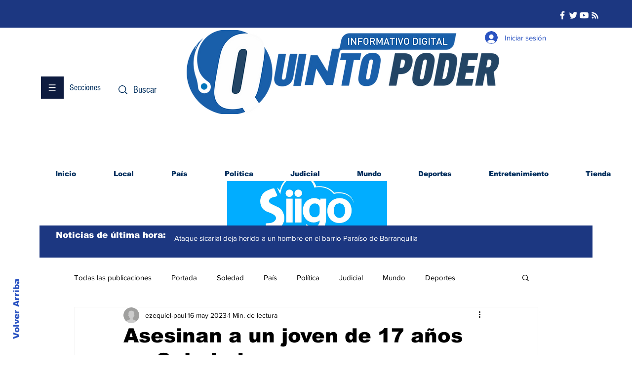

--- FILE ---
content_type: text/html; charset=utf-8
request_url: https://www.google.com/recaptcha/api2/aframe
body_size: 266
content:
<!DOCTYPE HTML><html><head><meta http-equiv="content-type" content="text/html; charset=UTF-8"></head><body><script nonce="LEArvOBcvnIf3OJq_jciDA">/** Anti-fraud and anti-abuse applications only. See google.com/recaptcha */ try{var clients={'sodar':'https://pagead2.googlesyndication.com/pagead/sodar?'};window.addEventListener("message",function(a){try{if(a.source===window.parent){var b=JSON.parse(a.data);var c=clients[b['id']];if(c){var d=document.createElement('img');d.src=c+b['params']+'&rc='+(localStorage.getItem("rc::a")?sessionStorage.getItem("rc::b"):"");window.document.body.appendChild(d);sessionStorage.setItem("rc::e",parseInt(sessionStorage.getItem("rc::e")||0)+1);localStorage.setItem("rc::h",'1769549538864');}}}catch(b){}});window.parent.postMessage("_grecaptcha_ready", "*");}catch(b){}</script></body></html>